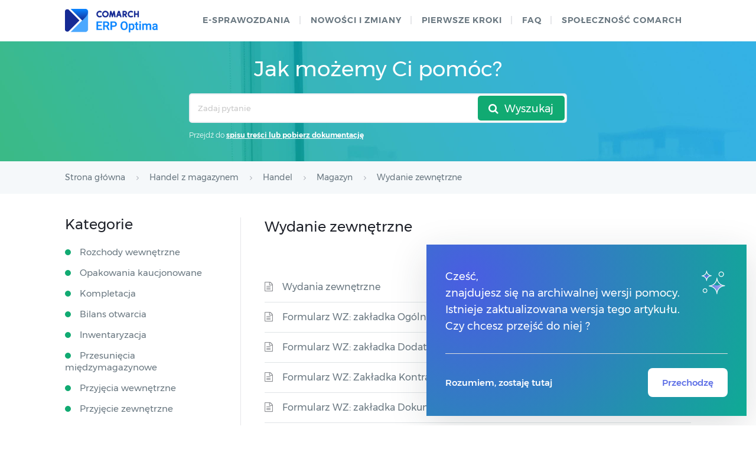

--- FILE ---
content_type: text/html; charset=UTF-8
request_url: https://pomoc.comarch.pl/optima/pl/2023_5/index.php/kategorie/wydanie-zewnetrzne/
body_size: 11156
content:

<!DOCTYPE html>
<html lang="pl-PL">
    <head>
        <meta http-equiv="X-UA-Compatible" content="IE=edge">
        <meta charset="UTF-8" />
        <meta name="viewport" content="width=device-width">
        <link rel="profile" href="http://gmpg.org/xfn/11" />
        <link rel="pingback" href="https://pomoc.comarch.pl/optima/pl/2023_5/xmlrpc.php" />
        <title>Wydanie zewnętrzne  </title>
<meta name='robots' content='max-image-preview:large' />
<link rel="alternate" type="application/rss+xml" title="Baza Wiedzy programu Comarch ERP Optima &raquo; Kanał z wpisami" href="https://pomoc.comarch.pl/optima/pl/2023_5/index.php/feed/" />
<link rel="alternate" type="application/rss+xml" title="Baza Wiedzy programu Comarch ERP Optima &raquo; Kanał z komentarzami" href="https://pomoc.comarch.pl/optima/pl/2023_5/index.php/comments/feed/" />
<link rel="alternate" type="application/rss+xml" title="Kanał Baza Wiedzy programu Comarch ERP Optima &raquo; Wydanie zewnętrzne Article Category" href="https://pomoc.comarch.pl/optima/pl/2023_5/index.php/kategorie/wydanie-zewnetrzne/feed/" />
<style id='wp-img-auto-sizes-contain-inline-css' type='text/css'>
img:is([sizes=auto i],[sizes^="auto," i]){contain-intrinsic-size:3000px 1500px}
/*# sourceURL=wp-img-auto-sizes-contain-inline-css */
</style>
<link rel='stylesheet' id='version-modal-styles-css' href='https://pomoc.comarch.pl/optima/pl/2023_5/wp-content/plugins/comarch-old-version-alert/css/version-modal.css?ver=1768424468' type='text/css' media='all' />
<link rel='stylesheet' id='hkb-style-css' href='https://pomoc.comarch.pl/optima/pl/2023_5/wp-content/plugins/documentation-styles/css/styles.min.css?ver=1768424468' type='text/css' media='all' />
<link rel='stylesheet' id='montserrat-font-css' href='https://pomoc.comarch.pl/optima/pl/2023_5/wp-content/plugins/documentation-styles/css/fonts.css?ver=1768424468' type='text/css' media='all' />
<link rel='stylesheet' id='training-style-css' href='https://pomoc.comarch.pl/optima/pl/2023_5/wp-content/plugins/erp-tutorials/css/styles.min.css?ver=1768424468' type='text/css' media='all' />
<link rel='stylesheet' id='shortcode-css' href='https://pomoc.comarch.pl/optima/pl/2023_5/wp-content/themes/helpguru/css/shortcode.css?ver=6.9' type='text/css' media='all' />
<style id='wp-emoji-styles-inline-css' type='text/css'>

	img.wp-smiley, img.emoji {
		display: inline !important;
		border: none !important;
		box-shadow: none !important;
		height: 1em !important;
		width: 1em !important;
		margin: 0 0.07em !important;
		vertical-align: -0.1em !important;
		background: none !important;
		padding: 0 !important;
	}
/*# sourceURL=wp-emoji-styles-inline-css */
</style>
<link rel='stylesheet' id='wp-block-library-css' href='https://pomoc.comarch.pl/optima/pl/2023_5/wp-includes/css/dist/block-library/style.min.css?ver=6.9' type='text/css' media='all' />
<style id='wp-block-columns-inline-css' type='text/css'>
.wp-block-columns{box-sizing:border-box;display:flex;flex-wrap:wrap!important}@media (min-width:782px){.wp-block-columns{flex-wrap:nowrap!important}}.wp-block-columns{align-items:normal!important}.wp-block-columns.are-vertically-aligned-top{align-items:flex-start}.wp-block-columns.are-vertically-aligned-center{align-items:center}.wp-block-columns.are-vertically-aligned-bottom{align-items:flex-end}@media (max-width:781px){.wp-block-columns:not(.is-not-stacked-on-mobile)>.wp-block-column{flex-basis:100%!important}}@media (min-width:782px){.wp-block-columns:not(.is-not-stacked-on-mobile)>.wp-block-column{flex-basis:0;flex-grow:1}.wp-block-columns:not(.is-not-stacked-on-mobile)>.wp-block-column[style*=flex-basis]{flex-grow:0}}.wp-block-columns.is-not-stacked-on-mobile{flex-wrap:nowrap!important}.wp-block-columns.is-not-stacked-on-mobile>.wp-block-column{flex-basis:0;flex-grow:1}.wp-block-columns.is-not-stacked-on-mobile>.wp-block-column[style*=flex-basis]{flex-grow:0}:where(.wp-block-columns){margin-bottom:1.75em}:where(.wp-block-columns.has-background){padding:1.25em 2.375em}.wp-block-column{flex-grow:1;min-width:0;overflow-wrap:break-word;word-break:break-word}.wp-block-column.is-vertically-aligned-top{align-self:flex-start}.wp-block-column.is-vertically-aligned-center{align-self:center}.wp-block-column.is-vertically-aligned-bottom{align-self:flex-end}.wp-block-column.is-vertically-aligned-stretch{align-self:stretch}.wp-block-column.is-vertically-aligned-bottom,.wp-block-column.is-vertically-aligned-center,.wp-block-column.is-vertically-aligned-top{width:100%}
/*# sourceURL=https://pomoc.comarch.pl/optima/pl/2023_5/wp-includes/blocks/columns/style.min.css */
</style>
<style id='wp-block-paragraph-inline-css' type='text/css'>
.is-small-text{font-size:.875em}.is-regular-text{font-size:1em}.is-large-text{font-size:2.25em}.is-larger-text{font-size:3em}.has-drop-cap:not(:focus):first-letter{float:left;font-size:8.4em;font-style:normal;font-weight:100;line-height:.68;margin:.05em .1em 0 0;text-transform:uppercase}body.rtl .has-drop-cap:not(:focus):first-letter{float:none;margin-left:.1em}p.has-drop-cap.has-background{overflow:hidden}:root :where(p.has-background){padding:1.25em 2.375em}:where(p.has-text-color:not(.has-link-color)) a{color:inherit}p.has-text-align-left[style*="writing-mode:vertical-lr"],p.has-text-align-right[style*="writing-mode:vertical-rl"]{rotate:180deg}
/*# sourceURL=https://pomoc.comarch.pl/optima/pl/2023_5/wp-includes/blocks/paragraph/style.min.css */
</style>
<style id='global-styles-inline-css' type='text/css'>
:root{--wp--preset--aspect-ratio--square: 1;--wp--preset--aspect-ratio--4-3: 4/3;--wp--preset--aspect-ratio--3-4: 3/4;--wp--preset--aspect-ratio--3-2: 3/2;--wp--preset--aspect-ratio--2-3: 2/3;--wp--preset--aspect-ratio--16-9: 16/9;--wp--preset--aspect-ratio--9-16: 9/16;--wp--preset--color--black: #000000;--wp--preset--color--cyan-bluish-gray: #abb8c3;--wp--preset--color--white: #ffffff;--wp--preset--color--pale-pink: #f78da7;--wp--preset--color--vivid-red: #cf2e2e;--wp--preset--color--luminous-vivid-orange: #ff6900;--wp--preset--color--luminous-vivid-amber: #fcb900;--wp--preset--color--light-green-cyan: #7bdcb5;--wp--preset--color--vivid-green-cyan: #00d084;--wp--preset--color--pale-cyan-blue: #8ed1fc;--wp--preset--color--vivid-cyan-blue: #0693e3;--wp--preset--color--vivid-purple: #9b51e0;--wp--preset--gradient--vivid-cyan-blue-to-vivid-purple: linear-gradient(135deg,rgb(6,147,227) 0%,rgb(155,81,224) 100%);--wp--preset--gradient--light-green-cyan-to-vivid-green-cyan: linear-gradient(135deg,rgb(122,220,180) 0%,rgb(0,208,130) 100%);--wp--preset--gradient--luminous-vivid-amber-to-luminous-vivid-orange: linear-gradient(135deg,rgb(252,185,0) 0%,rgb(255,105,0) 100%);--wp--preset--gradient--luminous-vivid-orange-to-vivid-red: linear-gradient(135deg,rgb(255,105,0) 0%,rgb(207,46,46) 100%);--wp--preset--gradient--very-light-gray-to-cyan-bluish-gray: linear-gradient(135deg,rgb(238,238,238) 0%,rgb(169,184,195) 100%);--wp--preset--gradient--cool-to-warm-spectrum: linear-gradient(135deg,rgb(74,234,220) 0%,rgb(151,120,209) 20%,rgb(207,42,186) 40%,rgb(238,44,130) 60%,rgb(251,105,98) 80%,rgb(254,248,76) 100%);--wp--preset--gradient--blush-light-purple: linear-gradient(135deg,rgb(255,206,236) 0%,rgb(152,150,240) 100%);--wp--preset--gradient--blush-bordeaux: linear-gradient(135deg,rgb(254,205,165) 0%,rgb(254,45,45) 50%,rgb(107,0,62) 100%);--wp--preset--gradient--luminous-dusk: linear-gradient(135deg,rgb(255,203,112) 0%,rgb(199,81,192) 50%,rgb(65,88,208) 100%);--wp--preset--gradient--pale-ocean: linear-gradient(135deg,rgb(255,245,203) 0%,rgb(182,227,212) 50%,rgb(51,167,181) 100%);--wp--preset--gradient--electric-grass: linear-gradient(135deg,rgb(202,248,128) 0%,rgb(113,206,126) 100%);--wp--preset--gradient--midnight: linear-gradient(135deg,rgb(2,3,129) 0%,rgb(40,116,252) 100%);--wp--preset--font-size--small: 13px;--wp--preset--font-size--medium: 20px;--wp--preset--font-size--large: 36px;--wp--preset--font-size--x-large: 42px;--wp--preset--spacing--20: 0.44rem;--wp--preset--spacing--30: 0.67rem;--wp--preset--spacing--40: 1rem;--wp--preset--spacing--50: 1.5rem;--wp--preset--spacing--60: 2.25rem;--wp--preset--spacing--70: 3.38rem;--wp--preset--spacing--80: 5.06rem;--wp--preset--shadow--natural: 6px 6px 9px rgba(0, 0, 0, 0.2);--wp--preset--shadow--deep: 12px 12px 50px rgba(0, 0, 0, 0.4);--wp--preset--shadow--sharp: 6px 6px 0px rgba(0, 0, 0, 0.2);--wp--preset--shadow--outlined: 6px 6px 0px -3px rgb(255, 255, 255), 6px 6px rgb(0, 0, 0);--wp--preset--shadow--crisp: 6px 6px 0px rgb(0, 0, 0);}:where(.is-layout-flex){gap: 0.5em;}:where(.is-layout-grid){gap: 0.5em;}body .is-layout-flex{display: flex;}.is-layout-flex{flex-wrap: wrap;align-items: center;}.is-layout-flex > :is(*, div){margin: 0;}body .is-layout-grid{display: grid;}.is-layout-grid > :is(*, div){margin: 0;}:where(.wp-block-columns.is-layout-flex){gap: 2em;}:where(.wp-block-columns.is-layout-grid){gap: 2em;}:where(.wp-block-post-template.is-layout-flex){gap: 1.25em;}:where(.wp-block-post-template.is-layout-grid){gap: 1.25em;}.has-black-color{color: var(--wp--preset--color--black) !important;}.has-cyan-bluish-gray-color{color: var(--wp--preset--color--cyan-bluish-gray) !important;}.has-white-color{color: var(--wp--preset--color--white) !important;}.has-pale-pink-color{color: var(--wp--preset--color--pale-pink) !important;}.has-vivid-red-color{color: var(--wp--preset--color--vivid-red) !important;}.has-luminous-vivid-orange-color{color: var(--wp--preset--color--luminous-vivid-orange) !important;}.has-luminous-vivid-amber-color{color: var(--wp--preset--color--luminous-vivid-amber) !important;}.has-light-green-cyan-color{color: var(--wp--preset--color--light-green-cyan) !important;}.has-vivid-green-cyan-color{color: var(--wp--preset--color--vivid-green-cyan) !important;}.has-pale-cyan-blue-color{color: var(--wp--preset--color--pale-cyan-blue) !important;}.has-vivid-cyan-blue-color{color: var(--wp--preset--color--vivid-cyan-blue) !important;}.has-vivid-purple-color{color: var(--wp--preset--color--vivid-purple) !important;}.has-black-background-color{background-color: var(--wp--preset--color--black) !important;}.has-cyan-bluish-gray-background-color{background-color: var(--wp--preset--color--cyan-bluish-gray) !important;}.has-white-background-color{background-color: var(--wp--preset--color--white) !important;}.has-pale-pink-background-color{background-color: var(--wp--preset--color--pale-pink) !important;}.has-vivid-red-background-color{background-color: var(--wp--preset--color--vivid-red) !important;}.has-luminous-vivid-orange-background-color{background-color: var(--wp--preset--color--luminous-vivid-orange) !important;}.has-luminous-vivid-amber-background-color{background-color: var(--wp--preset--color--luminous-vivid-amber) !important;}.has-light-green-cyan-background-color{background-color: var(--wp--preset--color--light-green-cyan) !important;}.has-vivid-green-cyan-background-color{background-color: var(--wp--preset--color--vivid-green-cyan) !important;}.has-pale-cyan-blue-background-color{background-color: var(--wp--preset--color--pale-cyan-blue) !important;}.has-vivid-cyan-blue-background-color{background-color: var(--wp--preset--color--vivid-cyan-blue) !important;}.has-vivid-purple-background-color{background-color: var(--wp--preset--color--vivid-purple) !important;}.has-black-border-color{border-color: var(--wp--preset--color--black) !important;}.has-cyan-bluish-gray-border-color{border-color: var(--wp--preset--color--cyan-bluish-gray) !important;}.has-white-border-color{border-color: var(--wp--preset--color--white) !important;}.has-pale-pink-border-color{border-color: var(--wp--preset--color--pale-pink) !important;}.has-vivid-red-border-color{border-color: var(--wp--preset--color--vivid-red) !important;}.has-luminous-vivid-orange-border-color{border-color: var(--wp--preset--color--luminous-vivid-orange) !important;}.has-luminous-vivid-amber-border-color{border-color: var(--wp--preset--color--luminous-vivid-amber) !important;}.has-light-green-cyan-border-color{border-color: var(--wp--preset--color--light-green-cyan) !important;}.has-vivid-green-cyan-border-color{border-color: var(--wp--preset--color--vivid-green-cyan) !important;}.has-pale-cyan-blue-border-color{border-color: var(--wp--preset--color--pale-cyan-blue) !important;}.has-vivid-cyan-blue-border-color{border-color: var(--wp--preset--color--vivid-cyan-blue) !important;}.has-vivid-purple-border-color{border-color: var(--wp--preset--color--vivid-purple) !important;}.has-vivid-cyan-blue-to-vivid-purple-gradient-background{background: var(--wp--preset--gradient--vivid-cyan-blue-to-vivid-purple) !important;}.has-light-green-cyan-to-vivid-green-cyan-gradient-background{background: var(--wp--preset--gradient--light-green-cyan-to-vivid-green-cyan) !important;}.has-luminous-vivid-amber-to-luminous-vivid-orange-gradient-background{background: var(--wp--preset--gradient--luminous-vivid-amber-to-luminous-vivid-orange) !important;}.has-luminous-vivid-orange-to-vivid-red-gradient-background{background: var(--wp--preset--gradient--luminous-vivid-orange-to-vivid-red) !important;}.has-very-light-gray-to-cyan-bluish-gray-gradient-background{background: var(--wp--preset--gradient--very-light-gray-to-cyan-bluish-gray) !important;}.has-cool-to-warm-spectrum-gradient-background{background: var(--wp--preset--gradient--cool-to-warm-spectrum) !important;}.has-blush-light-purple-gradient-background{background: var(--wp--preset--gradient--blush-light-purple) !important;}.has-blush-bordeaux-gradient-background{background: var(--wp--preset--gradient--blush-bordeaux) !important;}.has-luminous-dusk-gradient-background{background: var(--wp--preset--gradient--luminous-dusk) !important;}.has-pale-ocean-gradient-background{background: var(--wp--preset--gradient--pale-ocean) !important;}.has-electric-grass-gradient-background{background: var(--wp--preset--gradient--electric-grass) !important;}.has-midnight-gradient-background{background: var(--wp--preset--gradient--midnight) !important;}.has-small-font-size{font-size: var(--wp--preset--font-size--small) !important;}.has-medium-font-size{font-size: var(--wp--preset--font-size--medium) !important;}.has-large-font-size{font-size: var(--wp--preset--font-size--large) !important;}.has-x-large-font-size{font-size: var(--wp--preset--font-size--x-large) !important;}
:where(.wp-block-columns.is-layout-flex){gap: 2em;}:where(.wp-block-columns.is-layout-grid){gap: 2em;}
/*# sourceURL=global-styles-inline-css */
</style>
<style id='core-block-supports-inline-css' type='text/css'>
.wp-container-core-columns-is-layout-9d6595d7{flex-wrap:nowrap;}
/*# sourceURL=core-block-supports-inline-css */
</style>

<style id='classic-theme-styles-inline-css' type='text/css'>
/*! This file is auto-generated */
.wp-block-button__link{color:#fff;background-color:#32373c;border-radius:9999px;box-shadow:none;text-decoration:none;padding:calc(.667em + 2px) calc(1.333em + 2px);font-size:1.125em}.wp-block-file__button{background:#32373c;color:#fff;text-decoration:none}
/*# sourceURL=/wp-includes/css/classic-themes.min.css */
</style>
<link rel='stylesheet' id='pdfprnt_frontend-css' href='https://pomoc.comarch.pl/optima/pl/2023_5/wp-content/plugins/pdf-print/css/frontend.css?ver=2.4.5' type='text/css' media='all' />
<link rel='stylesheet' id='ep_general_styles-css' href='https://pomoc.comarch.pl/optima/pl/2023_5/wp-content/plugins/elasticpress/dist/css/general-styles.css?ver=66295efe92a630617c00' type='text/css' media='all' />
<link rel='stylesheet' id='ht-theme-style-css' href='https://pomoc.comarch.pl/optima/pl/2023_5/wp-content/themes/helpguru/css/style.css?ver=6.9' type='text/css' media='all' />
<style id='ht-theme-style-inline-css' type='text/css'>
a, a:visited, .bbp-author-name { color: #32a3cb; } a:hover { color: #32a3cb; } #site-header { background: #2e97bd; } @media screen and (max-width: 768px) { #nav-primary-menu { background: #2e97bd; } } #site-header, #site-header a, #site-header a:visited, #site-header a:hover, #nav-primary button { color:#ffffff; } #page-header { background: #32a3cb; } #page-header, #page-header a, #page-header a:visited, #page-header a:hover, #page-header #page-header-title { color:#ffffff; } #page-header #page-header-tagline { color:rgba(255,255,255,0.9); } #ht-site-container.ht-layout-boxed { max-width: 1200px; box-shadow: 0 0 55px rgba(0,0,0,0.15); } #homepage-features .hf-block i { color: #32a3cb; } .hkb_widget_exit__btn { background: #32a3cb; }
/*# sourceURL=ht-theme-style-inline-css */
</style>
<link rel='stylesheet' id='ht-kb-css' href='https://pomoc.comarch.pl/optima/pl/2023_5/wp-content/themes/helpguru/css/ht-kb.css?ver=6.9' type='text/css' media='all' />
<link rel='stylesheet' id='font-awesome-css' href='https://pomoc.comarch.pl/optima/pl/2023_5/wp-content/themes/helpguru/inc/ht-core/libraries/font-awesome/css/font-awesome.min.css?ver=6.9' type='text/css' media='all' />
<link rel='stylesheet' id='tablepress-default-css' href='https://pomoc.comarch.pl/optima/pl/2023_5/wp-content/tablepress-combined.min.css?ver=29' type='text/css' media='all' />
<script type="text/javascript" src="https://pomoc.comarch.pl/optima/pl/2023_5/wp-content/plugins/comarch-old-version-alert/scripts/version-modal.js?ver=1768424468" id="version-modal-scripts-js"></script>
<script type="text/javascript" src="https://pomoc.comarch.pl/optima/pl/2023_5/wp-content/themes/helpguru/js/jquery-3.3.1.min.js" id="jquery-core-js"></script>
<link rel="https://api.w.org/" href="https://pomoc.comarch.pl/optima/pl/2023_5/index.php/wp-json/" /><link rel="EditURI" type="application/rsd+xml" title="RSD" href="https://pomoc.comarch.pl/optima/pl/2023_5/xmlrpc.php?rsd" />
<meta name="generator" content="WordPress 6.9" />
<!-- Heroic Knowledge Base custom styles --><style>.comarch_product.v2017-1 {
border:none;}
.comarch_product.v2017-1 .product_title{
display:none;}
.comarch_product.v2017-1 .product_content{
color: #4b4d4d;
padding: initial;
font-style: normal}
</style><meta name="generator" content="Heroic Knowledge Base v2.7.11" />
<!--[if lt IE 9]><script src="https://pomoc.comarch.pl/optima/pl/2023_5/wp-content/themes/helpguru/inc/ht-core/js/html5.js"></script><![endif]--><!--[if (gte IE 6)&(lte IE 8)]><script src="https://pomoc.comarch.pl/optima/pl/2023_5/wp-content/themes/helpguru/inc/ht-core/js/selectivizr-min.js"></script><![endif]--><link rel="icon" href="https://pomoc.comarch.pl/optima/pl/2023_5/wp-content/uploads/cache/2023/02/Comarch-favicon/2066350783.png" sizes="32x32" />
<link rel="icon" href="https://pomoc.comarch.pl/optima/pl/2023_5/wp-content/uploads/cache/2023/02/Comarch-favicon/1186092426.png" sizes="192x192" />
<link rel="apple-touch-icon" href="https://pomoc.comarch.pl/optima/pl/2023_5/wp-content/uploads/cache/2023/02/Comarch-favicon/19562870.png" />
<meta name="msapplication-TileImage" content="https://pomoc.comarch.pl/optima/pl/2023_5/wp-content/uploads/cache/2023/02/Comarch-favicon/4031170663.png" />
		<style type="text/css" id="wp-custom-css">
			[class*="v2018"]{
	border: 0px !important;
}
[class*="v2018"] > .document-alert-title {
    display: none !important;
}
[class*="v2018"] > .document-alert-content {
    padding: 0 !important;
}
[class*="v2019"]{
border: 0px !important;
}
[class*="v2019"] > .document-alert-title {
display: none !important;
}
[class*="v2019"] > .document-alert-content {
padding: 0 !important;
}
[class*="v2020-1"], [class*="v2020-2"],[class*="v2020-2-1"], [class*="v2020-3"], [class*="v2020-4"], [class*="v2020-5"], [class*="v2020-6"], [class*="v2020-7"] {
border: 0px !important;
}
[class*="v2020-1"] > .document-alert-title, [class*="v2020-2"] > .document-alert-title,  [class*="v2020-2-1"] > .document-alert-title, [class*="v2020-3"] > .document-alert-title, [class*="v2020-4"] > .document-alert-title, [class*="v2020-5"] > .document-alert-title, [class*="v2020-6"] > .document-alert-title, [class*="v2020-7"] > .document-alert-title {
display: none !important;
}
[class*="v2020-1"] > .document-alert-content, [class*="v2020-2"] > .document-alert-content, [class*="v2020-2-1"] > .document-alert-content, [class*="v2020-3"] > .document-alert-content, [class*="v2020-4"] > .document-alert-content, [class*="v2020-5"] > .document-alert-content, [class*="v2020-6"] > .document-alert-content, [class*="v2020-7"] > .document-alert-content {
padding: 0 !important;
}
[class*="v2021-1"], [class*="v2021-2"], [class*="v2021-3"], [class*="v2021-4"] {
border: 0px !important;
}
[class*="v2021-1"] > .document-alert-title, [class*="v2021-2"] > .document-alert-title, [class*="v2021-3"] > .document-alert-title, [class*="v2021-4"] > .document-alert-title {
display: none !important;
}
[class*="v2021-1"] > .document-alert-content, [class*="v2021-2"] > .document-alert-content, [class*="v2021-3"] > .document-alert-content, [class*="v2021-4"] > .document-alert-content {
padding: 0 !important;
}
[class*="v2022-1"], [class*="v2022-2"], [class*="v2022-3"], [class*="v2022-4"] {
border: 0px !important;
}
[class*="v2022-1"] > .document-alert-title , [class*="v2022-2"] > .document-alert-title , [class*="v2022-3"] > .document-alert-title , [class*="v2022-4"] > .document-alert-title {
display: none !important;
}
[class*="v2022-1"] > .document-alert-content, [class*="v2022-2"] > .document-alert-content, [class*="v2022-3"] > .document-alert-content, [class*="v2022-4"] > .document-alert-content {
padding: 0 !important;
}
[class*="v2023-1"], [class*="v2023-2"], [class*="v2023-3"] {
border: 0px !important;
}
[class*="v2023-1"] > .document-alert-title , [class*="v2023-2"] > .document-alert-title , [class*="v2023-3"] > .document-alert-title {
display: none !important;
}
[class*="v2023-1"] > .document-alert-content, [class*="v2023-2"] > .document-alert-content, [class*="v2023-3"] > .document-alert-content {
padding: 0 !important;
}


		</style>
		        <!-- Global site tag (gtag.js) - Google Analytics -->
        <script async src="https://www.googletagmanager.com/gtag/js?id=UA-30472426-29"></script>
        <script>
            window.dataLayer = window.dataLayer || [];
            function gtag(){dataLayer.push(arguments);}
            gtag('js', new Date());

            gtag('config', 'UA-30472426-29');
        </script>
		<style>
		@media screen and (min-width: 550px){
			#ht-site-container #page-header {
				padding: 25px 0 20px;
			}
		}
		</style>
    </head>
<body class="archive tax-ht_kb_category term-wydanie-zewnetrzne term-323 wp-theme-helpguru help-erp ht-kb chrome" itemtype="http://schema.org/WebPage" itemscope="itemscope">

<!-- #ht-site-container -->
<div id="ht-site-container" class="clearfix ht-layout-fullwidth">

    <!-- #header -->
    <header id="site-header" class="clearfix" role="banner" itemtype="http://schema.org/WPHeader" itemscope="itemscope">
    <div class="ht-container clearfix">

    <!-- #logo -->
    <div id="logo">
        <a title="Baza Wiedzy programu Comarch ERP Optima" href="https://pomoc.comarch.pl/optima/pl/2023_5">
            <img alt="Baza Wiedzy programu Comarch ERP Optima" src="https://pomoc.comarch.pl/optima/pl/2023_5/wp-content/uploads/2023/02/Comarch-ERP-Optima-Logo.png" />
                        </a>
    </div>
    <!-- /#logo -->

            <!-- #primary-nav -->
        <nav id="nav-primary" role="navigation" itemtype="http://schema.org/SiteNavigationElement" itemscope="itemscope">
            <button id="ht-nav-toggle"><span>Menu</span></button>
            <div id="nav-primary-menu" class="menu-header-menu-container"><ul id="menu-header-menu" class=""><li id="menu-item-9002" class="menu-item menu-item-type-custom menu-item-object-custom menu-item-9002"><a href="https://pomoc.comarch.pl/optima/pl/2023_5/index.php/dokumentacja/e-sprawozdania/">e-Sprawozdania</a></li>
<li id="menu-item-8999" class="menu-item menu-item-type-custom menu-item-object-custom menu-item-8999"><a href="https://pomoc.comarch.pl/optima/pl/2023_5/index.php/kategorie/co-nowego/">Nowości i zmiany</a></li>
<li id="menu-item-17194" class="menu-item menu-item-type-custom menu-item-object-custom menu-item-17194"><a href="https://pomoc.comarch.pl/optima/pl/2023_5/index.php/kategorie/pierwsze-kroki-2/">Pierwsze kroki</a></li>
<li id="menu-item-6724" class="menu-item menu-item-type-custom menu-item-object-custom menu-item-6724"><a href="https://pomoc.comarch.pl/optima/pl/2023_5/index.php/kategorie/faq/">faq</a></li>
<li id="menu-item-158" class="menu-item menu-item-type-custom menu-item-object-custom menu-item-158"><a href="https://spolecznosc.comarch.pl/">Społeczność Comarch</a></li>
</ul></div>        </nav>
        <!-- /#primary-nav -->
    
    </div>
    </header>
    <!-- /#header -->

<!-- #page-header -->
<section id="page-header" class="clearfix">
<div class="ht-container">
	<h1 id="page-header-title">Jak możemy Ci pomóc?</h1>
		
        <form class="hkb-site-search" method="get" action="https://pomoc.comarch.pl/optima/pl/2023_5/">
	<div>
            <div style="position: relative; display: flex;">
        <label class="hkb-screen-reader-text" for="s">Search For</label>
        <input class="hkb-site-search__field" type="text" value="" placeholder="Zadaj pytanie" name="s" autocomplete="off">
        <input type="hidden" name="ht-kb-search" value="1" />
        <input type="hidden" name="lang" value=""/>
        <button class="hkb-site-search__button" type="submit"><span>Wyszukaj</span></button>
		</div>
            <p style="color: #fff; font-size: 12px; margin-top: 8px;">Przejdź do  <a href="https://pomoc.comarch.pl/optima/pl/2023_5/index.php/spis-tresci/" style="text-decoration: underline; font-weight: 600">spisu treści lub pobierz dokumentację</a></p>
        </div>
    </form>
</div>
</section>
<!-- /#page-header -->

<!-- #page-header-breadcrumbs -->
<section id="page-header-breadcrumbs" class="clearfix">
<div class="ht-container">
		

<!-- .hkb-breadcrumbs -->
                        <ol class="hkb-breadcrumbs" itemscope itemtype="http://schema.org/BreadcrumbList">
                                                    <li itemprop="itemListElement" itemscope itemtype="http://schema.org/ListItem">
                    <a itemprop="item" href="https://pomoc.comarch.pl/optima/pl/2023_5" title="Strona główna">
                        <span itemprop="name">Strona główna</span>
                    </a>
                    <meta itemprop="position" content="1" />
                </li>               
                            <li itemprop="itemListElement" itemscope itemtype="http://schema.org/ListItem">
                    <a itemprop="item" href="https://pomoc.comarch.pl/optima/pl/2023_5/index.php/kategorie/handel-z-magazynem/" title="View all posts in Handel z magazynem">
                        <span itemprop="name">Handel z magazynem</span>
                    </a>
                    <meta itemprop="position" content="2" />
                </li>               
                            <li itemprop="itemListElement" itemscope itemtype="http://schema.org/ListItem">
                    <a itemprop="item" href="https://pomoc.comarch.pl/optima/pl/2023_5/index.php/kategorie/handel/" title="View all posts in Handel">
                        <span itemprop="name">Handel</span>
                    </a>
                    <meta itemprop="position" content="3" />
                </li>               
                            <li itemprop="itemListElement" itemscope itemtype="http://schema.org/ListItem">
                    <a itemprop="item" href="https://pomoc.comarch.pl/optima/pl/2023_5/index.php/kategorie/magazyn/" title="View all posts in Magazyn">
                        <span itemprop="name">Magazyn</span>
                    </a>
                    <meta itemprop="position" content="4" />
                </li>               
                            <li itemprop="itemListElement" itemscope itemtype="http://schema.org/ListItem">
                    <a itemprop="item" href="https://pomoc.comarch.pl/optima/pl/2023_5/index.php/kategorie/wydanie-zewnetrzne/" title="View all posts in Wydanie zewnętrzne">
                        <span itemprop="name">Wydanie zewnętrzne</span>
                    </a>
                    <meta itemprop="position" content="5" />
                </li>               
                    </ol>
            <!-- /.hkb-breadcrumbs -->
</div>
</section>
<!-- /#page-header -->

<!-- #primary -->
<div id="primary" class="sidebar-left clearfix">
    <div class="ht-container">

        <!-- #content -->
        <main id="content" role="main" itemscope="itemscope" itemprop="mainContentOfPage">

            <!-- #ht-kb -->
            <div id="hkb" class="hkb-template-category">

                <!-- .ht-category -->
                <div class="hkb-category" data-hkb-cat-icon="">

                    
                    <!-- .ht-category__header -->
                    <div class="hkb-category__header">
                        <h2 class="hkb-category__title">
                            Wydanie zewnętrzne
                        </h2>

                        
                        
                        
                    </div>
                    <!-- /.ht-category__header -->
                    
                        <div class="pdfprnt-buttons pdfprnt-buttons-archive pdfprnt-top-right"><a href="https://pomoc.comarch.pl/optima/pl/2023_5/index.php/kategorie/wydanie-zewnetrzne/?print=pdf-search" class="pdfprnt-button pdfprnt-button-pdf" target="_blank"><img src="https://pomoc.comarch.pl/optima/pl/2023_5/wp-content/plugins/pdf-print/images/pdf.png" alt="image_pdf" title="View PDF" /></a><a href="https://pomoc.comarch.pl/optima/pl/2023_5/index.php/kategorie/wydanie-zewnetrzne/?print=print-search" class="pdfprnt-button pdfprnt-button-print" target="_blank"><img src="https://pomoc.comarch.pl/optima/pl/2023_5/wp-content/plugins/pdf-print/images/print.png" alt="image_print" title="Print Content" /></a></div>
                            <article id="post-117" class="hkb-article hkb-article__format-standard" >

    <h3 class="hkb-article__title" itemprop="headline">
        <a href="https://pomoc.comarch.pl/optima/pl/2023_5/index.php/dokumentacja/wydania-zewnetrzne/" rel="bookmark">Wydania zewnętrzne</a>
    </h3>

         <!-- .hkb-meta -->
    <ul class="hkb-meta">

                            <li class="hkb-meta__usefulness hkb-meta__usefulness--good">3</li>
                            <li class="hkb-meta__views">
    5169</li>                                            
    </ul>
    <!-- /.hkb-meta -->

</article>
                        
                            <article id="post-5718" class="hkb-article hkb-article__format-standard" >

    <h3 class="hkb-article__title" itemprop="headline">
        <a href="https://pomoc.comarch.pl/optima/pl/2023_5/index.php/dokumentacja/formularz-wz-zakladka-ogolne/" rel="bookmark">Formularz WZ: zakładka Ogólne</a>
    </h3>

         <!-- .hkb-meta -->
    <ul class="hkb-meta">

                            <li class="hkb-meta__usefulness hkb-meta__usefulness--good">0</li>
                            <li class="hkb-meta__views">
    4785</li>                                            
    </ul>
    <!-- /.hkb-meta -->

</article>
                        
                            <article id="post-5734" class="hkb-article hkb-article__format-standard" >

    <h3 class="hkb-article__title" itemprop="headline">
        <a href="https://pomoc.comarch.pl/optima/pl/2023_5/index.php/dokumentacja/formularz-wz-zakladka-dodatkowe/" rel="bookmark">Formularz WZ: zakładka Dodatkowe</a>
    </h3>

         <!-- .hkb-meta -->
    <ul class="hkb-meta">

                            <li class="hkb-meta__usefulness hkb-meta__usefulness--good">0</li>
                            <li class="hkb-meta__views">
    1259</li>                                            
    </ul>
    <!-- /.hkb-meta -->

</article>
                        
                            <article id="post-5730" class="hkb-article hkb-article__format-standard" >

    <h3 class="hkb-article__title" itemprop="headline">
        <a href="https://pomoc.comarch.pl/optima/pl/2023_5/index.php/dokumentacja/formularz-wz-zakladka-kontrahent/" rel="bookmark">Formularz WZ: Zakładka Kontrahent</a>
    </h3>

         <!-- .hkb-meta -->
    <ul class="hkb-meta">

                            <li class="hkb-meta__usefulness hkb-meta__usefulness--good">0</li>
                            <li class="hkb-meta__views">
    1199</li>                                            
    </ul>
    <!-- /.hkb-meta -->

</article>
                        
                            <article id="post-5740" class="hkb-article hkb-article__format-standard" >

    <h3 class="hkb-article__title" itemprop="headline">
        <a href="https://pomoc.comarch.pl/optima/pl/2023_5/index.php/dokumentacja/formularz-wz-zakladka-dokumenty/" rel="bookmark">Formularz WZ: zakładka Dokumenty</a>
    </h3>

         <!-- .hkb-meta -->
    <ul class="hkb-meta">

                            <li class="hkb-meta__usefulness hkb-meta__usefulness--good">0</li>
                            <li class="hkb-meta__views">
    1017</li>                                            
    </ul>
    <!-- /.hkb-meta -->

</article>
                        
                            <article id="post-8190" class="hkb-article hkb-article__format-standard" >

    <h3 class="hkb-article__title" itemprop="headline">
        <a href="https://pomoc.comarch.pl/optima/pl/2023_5/index.php/dokumentacja/platnosci-do-wydan-zewnetrznych/" rel="bookmark">Płatności do Wydań Zewnętrznych</a>
    </h3>

         <!-- .hkb-meta -->
    <ul class="hkb-meta">

                            <li class="hkb-meta__usefulness hkb-meta__usefulness--good">2</li>
                            <li class="hkb-meta__views">
    1007</li>                                            
    </ul>
    <!-- /.hkb-meta -->

</article>
                        
                        <nav class="hkb-pagination">
                                                    </nav>

                                    	


                </div>
                <!-- /.ht-category -->

            </div>
            <!-- /#ht-kb -->

        </main>
        <!-- /#content -->

        
                <aside id="sidebar" role="complementary" itemtype="http://schema.org/WPSideBar" itemscope="itemscope">
            <h2 class="hkb-category__title">Kategorie</h2>
            <ul class="hkb-category-list"><li><a href="https://pomoc.comarch.pl/optima/pl/2023_5/index.php/kategorie/rozchody-wewnetrzne/">Rozchody wewnętrzne</a></li><li><a href="https://pomoc.comarch.pl/optima/pl/2023_5/index.php/kategorie/opakowania-kaucjonowane/">Opakowania kaucjonowane</a></li><li><a href="https://pomoc.comarch.pl/optima/pl/2023_5/index.php/kategorie/kompletacja/">Kompletacja</a></li><li><a href="https://pomoc.comarch.pl/optima/pl/2023_5/index.php/kategorie/bilans-otwarcia/">Bilans otwarcia</a></li><li><a href="https://pomoc.comarch.pl/optima/pl/2023_5/index.php/kategorie/inwentaryzacja/">Inwentaryzacja</a></li><li><a href="https://pomoc.comarch.pl/optima/pl/2023_5/index.php/kategorie/przesuniecia-miedzymagazynowe/">Przesunięcia międzymagazynowe</a></li><li><a href="https://pomoc.comarch.pl/optima/pl/2023_5/index.php/kategorie/przyjecia-wewnetrzne/">Przyjęcia wewnętrzne</a></li><li><a href="https://pomoc.comarch.pl/optima/pl/2023_5/index.php/kategorie/przyjecie-zewnetrzne/">Przyjęcie zewnętrzne</a></li><li><a href="https://pomoc.comarch.pl/optima/pl/2023_5/index.php/kategorie/wydanie-zewnetrzne/">Wydanie zewnętrzne</a></li><li><a href="https://pomoc.comarch.pl/optima/pl/2023_5/index.php/kategorie/zasoby/">Zasoby</a></li></ul>        </aside>
            </div>
    <!-- /.ht-container -->
</div>
<!-- /#primary -->

<!-- #site-footer-widgets -->
<section id="site-footer-widgets">
<div class="ht-container">

<div class="ht-grid ht-grid-gutter-20">
	<section id="block-2" class="widget widget_block ht-grid-col ht-grid-6">
<div class="wp-block-columns is-layout-flex wp-container-core-columns-is-layout-9d6595d7 wp-block-columns-is-layout-flex">
<div class="wp-block-column is-layout-flow wp-block-column-is-layout-flow">
<h3 style="font-family: Montserrat",sans-serif;">Pytaj, pomagaj, udoskonalaj!<br>Społeczność Comarch</h3>



<p>Dzięki społeczności Comarch ERP rozwiązujemy problemy, dzielimy się pomysłami oraz informujemy o nowościach.</p>



<p><a href="https://spolecznosc.comarch.pl/">Dołącz do Społeczności Comarch</a></p>
</div>



<div class="wp-block-column is-layout-flow wp-block-column-is-layout-flow">
<h3 style="font-family: Montserrat",sans-serif;">Sprawdzony program księgowy</h3>



<p>Ponad 70,000 firm prowadzi księgowość przy pomocy Comarch ERP Optima</p>



<p><a href="https://www.comarch.pl/erp/comarch-optima/ksiegowosc/" target="_blank" rel="noreferrer noopener">Poznaj zalety modułu Księgowość</a></p>
</div>
</div>
</section><section id="block-3" class="widget widget_block ht-grid-col ht-grid-6">
<div class="wp-block-columns is-layout-flex wp-container-core-columns-is-layout-9d6595d7 wp-block-columns-is-layout-flex">
<div class="wp-block-column is-layout-flow wp-block-column-is-layout-flow">
<h3 style="font-family: Montserrat" ,sans-serif;"="">Przydatne linki</h3>



<p><a href="index.php/spis-tresci/">Spis treści</a><br><a href="http://www.comarch.pl/erp/dla-klientow/" target="_blank" rel="noreferrer noopener">Strony dla Klientów</a><br><a href="http://www.comarch.pl/erp/dla-partnerow/" target="_blank" rel="noreferrer noopener">Strony dla Partnerów</a><br><a href="https://pomoc.comarch.pl/">Pomoc Comarch ERP</a><br><a href="https://pomoc.comarchbetterfly.pl/">Pomoc Comarch Betterfly</a><br><a href="https://pomoc.comarchesklep.pl/">Pomoc Comarch e-Sklep</a><br><a href="https://pomoc.comarch.pl/hrm/pl/">Pomoc Comarch HRM</a></p>
</div>



<div class="wp-block-column is-layout-flow wp-block-column-is-layout-flow">
<h3 style="font-family: Montserrat" ,sans-serif;"="">Kontakt</h3>



<p><a rel="noreferrer noopener" href="https://www.comarch.pl/erp/kontakt/" target="_blank">Numery telefonów</a><br><a rel="noreferrer noopener" href="http://www.erp.comarch.pl/mapasprzedazy/" target="_blank">Znajdź Partnera Comarch</a><br><a rel="noreferrer noopener" href="https://www.comarch.pl/erp/kontakt/formularz-kontaktowy/" target="_blank">Formularz kontaktowy</a></p>



<div style="margin-left: -5px; ">
	<a href="https://pl-pl.facebook.com/comarchpl/" title="Obserwuj nas na Facebooku" target="_blank"><img decoding="async" src="https://pomoc.comarch.pl/xl/wp-content/uploads/2023/01/facebook-footer.png" alt="facebook fanpage"></a>
	<a href="https://twitter.com/ComarchGroup" title="Obserwuj nas na Twitterze" target="_blank"><img decoding="async" src="https://pomoc.comarch.pl/xl/wp-content/uploads/2023/01/twitter.png" alt="twitter fanpage"></a>
	<a href="https://www.linkedin.com/showcase/comarch-erp/" title="Obserwuj nas na Linkedinie" target="_blank"><img decoding="async" src="https://pomoc.comarch.pl/xl/wp-content/uploads/2023/01/linkedin.png" alt="linkedin fanpage"></a>
</div>
</div>
</div>
</section></div>	

</div>
</section>
<!-- /#site-footer-widgets -->

<!-- #site-footer -->
<footer id="site-footer" class="clearfix" itemtype="http://schema.org/WPFooter" itemscope="itemscope">
<div class="ht-container">

  
  
</div>
</footer> 
<!-- /#site-footer -->

<script type="speculationrules">
{"prefetch":[{"source":"document","where":{"and":[{"href_matches":"/optima/pl/2023_5/*"},{"not":{"href_matches":["/optima/pl/2023_5/wp-*.php","/optima/pl/2023_5/wp-admin/*","/optima/pl/2023_5/wp-content/uploads/*","/optima/pl/2023_5/wp-content/*","/optima/pl/2023_5/wp-content/plugins/*","/optima/pl/2023_5/wp-content/themes/helpguru/*","/optima/pl/2023_5/*\\?(.+)"]}},{"not":{"selector_matches":"a[rel~=\"nofollow\"]"}},{"not":{"selector_matches":".no-prefetch, .no-prefetch a"}}]},"eagerness":"conservative"}]}
</script>
<div id="version-modal" class="modal">
    <div class="modal-container">
        <div class="modal-body">
            <p>
                Cześć,<br>znajdujesz się na archiwalnej wersji pomocy.<br> Istnieje zaktualizowana wersja tego artykułu.<br> Czy chcesz przejść do niej ? 
            </p>
                    <svg xmlns="http://www.w3.org/2000/svg" width="49" height="48" viewBox="0 0 49 48">
            <defs>
                <linearGradient id="xctk366rxa" x1=".318%" x2="149.503%" y1="50.232%" y2="21.907%">
                    <stop offset="0%" stop-color="#4A5DE2"></stop>
                    <stop offset="100%" stop-color="#E3E3FA"></stop>
                </linearGradient>
            </defs>
            <g fill="none" fill-rule="evenodd">
                <g>
                    <g>
                        <path fill="url(#xctk366rxa)" d="M36.15 27.81c1.207.77 2.508 1.374 3.886 1.758-2.373.663-4.557 1.913-6.33 3.686-1.779 1.778-3.027 3.931-3.688 6.303-.692-2.176-1.888-4.153-3.54-5.805-1.773-1.773-3.957-3.024-6.33-3.686 1.525-.426 2.957-1.12 4.267-2.014 1.725.712 3.601 1.13 5.583 1.13 2.203 0 4.277-.507 6.152-1.372zM15.997 11.752c.012.008.026.014.04.022.562.369 1.161.677 1.79.91-1.185.443-2.276 1.129-3.188 2.042-.924.923-1.614 2.013-2.054 3.21-.442-1.08-1.093-2.065-1.94-2.912-.912-.913-2.002-1.6-3.188-2.041.727-.271 1.412-.644 2.048-1.095.953.392 1.99.623 3.085.623 1.22 0 2.368-.28 3.407-.76z" transform="translate(-329 -351) translate(329.75 351)"></path>
                        <path fill="#fff" d="M30.06 15.874c.332-.007.615.237.63.568.019.345.049.69.093 1.033.377 2.92 1.682 5.57 3.77 7.66 2.333 2.332 5.429 3.704 8.72 3.864.33.016.586.297.57.629.016.333-.24.614-.57.63-3.291.16-6.387 1.533-8.72 3.865-2.088 2.089-3.393 4.738-3.77 7.66-.044.343-.04.68-.056 1.027l-.007.388c.016.33-.238.613-.57.63h-.031c-.316 0-.581-.247-.6-.568-.013-.286-.037-.573-.07-.86l-.02-.17c-.377-2.923-1.682-5.572-3.771-7.662-2.332-2.332-5.43-3.705-8.72-3.865-.261-.012-.47-.193-.54-.43-.033-.07-.054-.147-.058-.23-.016-.33.239-.611.57-.627 3.29-.161 6.388-1.533 8.72-3.865 2.089-2.09 3.392-4.738 3.77-7.66.045-.344.076-.687.092-1.031v-.356c-.005-.333.237-.613.568-.63zM9.922 34.045c2.149 0 3.897 1.749 3.897 3.898 0 2.15-1.748 3.898-3.897 3.898-2.15 0-3.898-1.748-3.898-3.898 0-2.149 1.749-3.898 3.898-3.898zm0 1.2c-1.488 0-2.7 1.21-2.7 2.698s1.212 2.698 2.7 2.698c1.487 0 2.698-1.21 2.698-2.698s-1.211-2.698-2.698-2.698zm20.23-15.102c-.664 2.355-1.908 4.49-3.675 6.257-1.746 1.747-3.891 2.986-6.223 3.655 2.343.668 4.499 1.91 6.252 3.664 1.646 1.647 2.839 3.615 3.532 5.782.667-2.343 1.909-4.468 3.668-6.227 1.737-1.738 3.869-2.973 6.187-3.646-2.318-.672-4.45-1.907-6.187-3.645-1.662-1.662-2.861-3.65-3.553-5.84zM12.614 4.172c.315-.014.611.239.63.57.008.2.026.4.051.6.221 1.7.98 3.24 2.193 4.454 1.357 1.356 3.158 2.154 5.071 2.248.331.016.586.297.57.628 0 .005-.003.009-.003.013 0 .005.003.008.003.013.016.33-.239.613-.57.629-1.913.093-3.714.89-5.07 2.247-1.215 1.214-1.973 2.755-2.194 4.455-.025.199-.043.399-.052.599v.239c.015.33-.24.613-.57.629h-.03c-.318 0-.583-.248-.6-.57-.009-.2-.027-.4-.052-.6-.22-1.7-.98-3.24-2.194-4.453-1.356-1.357-3.156-2.155-5.07-2.248-.33-.016-.586-.297-.57-.628v-.027c-.016-.331.24-.612.57-.628 1.914-.093 3.715-.892 5.07-2.248C11.01 8.88 11.768 7.34 11.99 5.639c.025-.198.043-.398.052-.598V4.8c-.015-.331.24-.612.571-.63zm.086 3.56c-.44 1.197-1.13 2.287-2.055 3.21-.353.354-.738.662-1.139.946-.636.45-1.32.825-2.048 1.096 1.186.44 2.276 1.127 3.188 2.04.847.847 1.498 1.833 1.94 2.912.44-1.197 1.13-2.286 2.054-3.21.912-.913 2.003-1.6 3.188-2.041-.629-.234-1.228-.542-1.79-.911-.499-.327-.969-.701-1.398-1.13-.847-.846-1.498-1.832-1.94-2.912zm24.725-2.139c2.508 0 4.547 2.04 4.547 4.547 0 2.507-2.039 4.546-4.547 4.546-2.507 0-4.546-2.039-4.546-4.546 0-2.508 2.04-4.547 4.546-4.547zm0 1.2c-1.845 0-3.347 1.501-3.347 3.347 0 1.845 1.502 3.346 3.347 3.346 1.846 0 3.348-1.5 3.348-3.346s-1.502-3.347-3.348-3.347z" transform="translate(-329 -351) translate(329.75 351)"></path>
                    </g>
                </g>
            </g>
        </svg>
        </div>
        <div class="modal-footer">
            <a id="hideModal" href="javascript:close_modal()">Rozumiem, zostaję tutaj</a>
            <a id="redirect" href="https://pomoc.comarch.pl/optima/pl/2026/index.php/kategorie/wydanie-zewnetrzne/">Przechodzę</a>
        </div>
    </div>
</div><div class="modal-overlay"></div><script type="text/javascript" src="https://pomoc.comarch.pl/optima/pl/2023_5/wp-content/plugins/ht-knowledge-base/js/jquery.livesearch.js?ver=6.9" id="ht-kb-live-search-plugin-js"></script>
<script type="text/javascript" id="ht-kb-live-search-js-extra">
/* <![CDATA[ */
var hkbJSSettings = {"liveSearchUrl":"https://pomoc.comarch.pl/optima/pl/2023_5/?ajax=1&ht-kb-search=1&s=","focusSearchBox":"1"};
//# sourceURL=ht-kb-live-search-js-extra
/* ]]> */
</script>
<script type="text/javascript" src="https://pomoc.comarch.pl/optima/pl/2023_5/wp-content/plugins/ht-knowledge-base/js/hkb-livesearch-js.js?ver=6.9" id="ht-kb-live-search-js"></script>
<script type="text/javascript" src="https://pomoc.comarch.pl/optima/pl/2023_5/wp-content/themes/helpguru/js/functions.js?ver=6.9" id="ht_theme_custom-js"></script>
<script type="text/javascript" src="https://pomoc.comarch.pl/optima/pl/2023_5/wp-content/themes/helpguru/inc/ht-core/js/jquery-picture-min.js?ver=6.9" id="jquery-picture-js"></script>
<script id="wp-emoji-settings" type="application/json">
{"baseUrl":"https://s.w.org/images/core/emoji/17.0.2/72x72/","ext":".png","svgUrl":"https://s.w.org/images/core/emoji/17.0.2/svg/","svgExt":".svg","source":{"concatemoji":"https://pomoc.comarch.pl/optima/pl/2023_5/wp-includes/js/wp-emoji-release.min.js?ver=6.9"}}
</script>
<script type="module">
/* <![CDATA[ */
/*! This file is auto-generated */
const a=JSON.parse(document.getElementById("wp-emoji-settings").textContent),o=(window._wpemojiSettings=a,"wpEmojiSettingsSupports"),s=["flag","emoji"];function i(e){try{var t={supportTests:e,timestamp:(new Date).valueOf()};sessionStorage.setItem(o,JSON.stringify(t))}catch(e){}}function c(e,t,n){e.clearRect(0,0,e.canvas.width,e.canvas.height),e.fillText(t,0,0);t=new Uint32Array(e.getImageData(0,0,e.canvas.width,e.canvas.height).data);e.clearRect(0,0,e.canvas.width,e.canvas.height),e.fillText(n,0,0);const a=new Uint32Array(e.getImageData(0,0,e.canvas.width,e.canvas.height).data);return t.every((e,t)=>e===a[t])}function p(e,t){e.clearRect(0,0,e.canvas.width,e.canvas.height),e.fillText(t,0,0);var n=e.getImageData(16,16,1,1);for(let e=0;e<n.data.length;e++)if(0!==n.data[e])return!1;return!0}function u(e,t,n,a){switch(t){case"flag":return n(e,"\ud83c\udff3\ufe0f\u200d\u26a7\ufe0f","\ud83c\udff3\ufe0f\u200b\u26a7\ufe0f")?!1:!n(e,"\ud83c\udde8\ud83c\uddf6","\ud83c\udde8\u200b\ud83c\uddf6")&&!n(e,"\ud83c\udff4\udb40\udc67\udb40\udc62\udb40\udc65\udb40\udc6e\udb40\udc67\udb40\udc7f","\ud83c\udff4\u200b\udb40\udc67\u200b\udb40\udc62\u200b\udb40\udc65\u200b\udb40\udc6e\u200b\udb40\udc67\u200b\udb40\udc7f");case"emoji":return!a(e,"\ud83e\u1fac8")}return!1}function f(e,t,n,a){let r;const o=(r="undefined"!=typeof WorkerGlobalScope&&self instanceof WorkerGlobalScope?new OffscreenCanvas(300,150):document.createElement("canvas")).getContext("2d",{willReadFrequently:!0}),s=(o.textBaseline="top",o.font="600 32px Arial",{});return e.forEach(e=>{s[e]=t(o,e,n,a)}),s}function r(e){var t=document.createElement("script");t.src=e,t.defer=!0,document.head.appendChild(t)}a.supports={everything:!0,everythingExceptFlag:!0},new Promise(t=>{let n=function(){try{var e=JSON.parse(sessionStorage.getItem(o));if("object"==typeof e&&"number"==typeof e.timestamp&&(new Date).valueOf()<e.timestamp+604800&&"object"==typeof e.supportTests)return e.supportTests}catch(e){}return null}();if(!n){if("undefined"!=typeof Worker&&"undefined"!=typeof OffscreenCanvas&&"undefined"!=typeof URL&&URL.createObjectURL&&"undefined"!=typeof Blob)try{var e="postMessage("+f.toString()+"("+[JSON.stringify(s),u.toString(),c.toString(),p.toString()].join(",")+"));",a=new Blob([e],{type:"text/javascript"});const r=new Worker(URL.createObjectURL(a),{name:"wpTestEmojiSupports"});return void(r.onmessage=e=>{i(n=e.data),r.terminate(),t(n)})}catch(e){}i(n=f(s,u,c,p))}t(n)}).then(e=>{for(const n in e)a.supports[n]=e[n],a.supports.everything=a.supports.everything&&a.supports[n],"flag"!==n&&(a.supports.everythingExceptFlag=a.supports.everythingExceptFlag&&a.supports[n]);var t;a.supports.everythingExceptFlag=a.supports.everythingExceptFlag&&!a.supports.flag,a.supports.everything||((t=a.source||{}).concatemoji?r(t.concatemoji):t.wpemoji&&t.twemoji&&(r(t.twemoji),r(t.wpemoji)))});
//# sourceURL=https://pomoc.comarch.pl/optima/pl/2023_5/wp-includes/js/wp-emoji-loader.min.js
/* ]]> */
</script>

</div>
<!-- /#site-container -->
<script>
    jQuery(document).ready(function($){
        if($('.su-spoiler').length){
            $('.su-spoiler').removeClass('su-spoiler-closed');
        }
    })
</script>
</body>
</html>